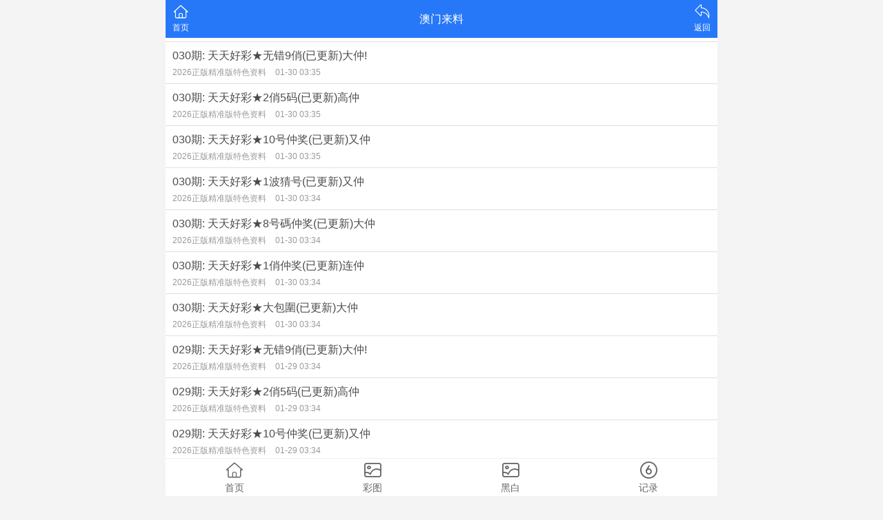

--- FILE ---
content_type: text/html; charset=utf-8
request_url: https://nuotuoluqiao.com/list/%E6%BE%B3%E9%97%A8%E6%9D%A5%E6%96%99
body_size: 1407
content:
<!DOCTYPE html>
<html lang="en">
<head>
	<meta charset="utf-8">
	<meta name="viewport" content="width=device-width, initial-scale=1.0" />
	<title>澳门来料-安平县诺拓路桥防护工程有限公司</title>
	<meta name="keywords" content="澳门来料,安平县诺拓路桥防护工程有限公司>">
	<meta name="description" content="澳门来料,安平县诺拓路桥防护工程有限公司">
	<link rel="icon" type="image/x-icon" href="/static/images/favicon.ico">
	<link rel="stylesheet" href="/static/css/home.css">
	<link rel="stylesheet" href="//at.alicdn.com/t/font_2748176_bvpzrxyy7vc.css">
	<link rel="stylesheet" href="//at.alicdn.com/t/font_2805178_apwa1emhlkv.css">
	<!--<script src="/static/javascripts/jquery-1.10.2.min.js"></script>-->
	<script src="https://code.jquery.com/jquery-1.10.2.min.js"></script>
	<script src="/static/javascripts/bash.js"></script>
</head>
<body>
<div class="wrapper">
	<header>
		<div class="header">
			<div class="home"><span><a href="/"><i class="iconfont icon-home"></i><p>首页</p></span></a></div>
			<div class="name">澳门来料</div>
			<div class="menu">
				<span id="go-back"><i class="iconfont icon-back"></i><p>返回</p></span>
			</div>
		</div>
	</header>
	<div class="container">
				<div class="list-outlink line-bottom">
					</div>
				<div class="list-content">
			<ul>
							<li>
					<a href="/info/13257/030期 天天好彩★无错9俏已更新大仲">
						<div class="title">030期: 天天好彩★无错9俏(已更新)大仲!</div>
						<div class="times">2026正版精准版特色资料 <label>01-30 03:35</label></div>
					</a>
				</li>
							<li>
					<a href="/info/13256/030期 天天好彩★2俏5码已更新高仲">
						<div class="title">030期: 天天好彩★2俏5码(已更新)高仲</div>
						<div class="times">2026正版精准版特色资料 <label>01-30 03:35</label></div>
					</a>
				</li>
							<li>
					<a href="/info/13255/030期 天天好彩★10号仲奖已更新又仲">
						<div class="title">030期: 天天好彩★10号仲奖(已更新)又仲</div>
						<div class="times">2026正版精准版特色资料 <label>01-30 03:35</label></div>
					</a>
				</li>
							<li>
					<a href="/info/13254/030期 天天好彩★1波猜号已更新又仲">
						<div class="title">030期: 天天好彩★1波猜号(已更新)又仲</div>
						<div class="times">2026正版精准版特色资料 <label>01-30 03:34</label></div>
					</a>
				</li>
							<li>
					<a href="/info/13253/030期 天天好彩★8号碼仲奖已更新大仲">
						<div class="title">030期: 天天好彩★8号碼仲奖(已更新)大仲</div>
						<div class="times">2026正版精准版特色资料 <label>01-30 03:34</label></div>
					</a>
				</li>
							<li>
					<a href="/info/13252/030期 天天好彩★1俏仲奖已更新连仲">
						<div class="title">030期: 天天好彩★1俏仲奖(已更新)连仲</div>
						<div class="times">2026正版精准版特色资料 <label>01-30 03:34</label></div>
					</a>
				</li>
							<li>
					<a href="/info/13251/030期 天天好彩★大包圍已更新大仲">
						<div class="title">030期: 天天好彩★大包圍(已更新)大仲</div>
						<div class="times">2026正版精准版特色资料 <label>01-30 03:34</label></div>
					</a>
				</li>
							<li>
					<a href="/info/11656/029期 天天好彩★无错9俏已更新大仲">
						<div class="title">029期: 天天好彩★无错9俏(已更新)大仲!</div>
						<div class="times">2026正版精准版特色资料 <label>01-29 03:34</label></div>
					</a>
				</li>
							<li>
					<a href="/info/11655/029期 天天好彩★2俏5码已更新高仲">
						<div class="title">029期: 天天好彩★2俏5码(已更新)高仲</div>
						<div class="times">2026正版精准版特色资料 <label>01-29 03:34</label></div>
					</a>
				</li>
							<li>
					<a href="/info/11654/029期 天天好彩★10号仲奖已更新又仲">
						<div class="title">029期: 天天好彩★10号仲奖(已更新)又仲</div>
						<div class="times">2026正版精准版特色资料 <label>01-29 03:34</label></div>
					</a>
				</li>
							<li>
					<a href="/info/11653/029期 天天好彩★1波猜号已更新又仲">
						<div class="title">029期: 天天好彩★1波猜号(已更新)又仲</div>
						<div class="times">2026正版精准版特色资料 <label>01-29 03:34</label></div>
					</a>
				</li>
							<li>
					<a href="/info/11652/029期 天天好彩★8号碼仲奖已更新大仲">
						<div class="title">029期: 天天好彩★8号碼仲奖(已更新)大仲</div>
						<div class="times">2026正版精准版特色资料 <label>01-29 03:34</label></div>
					</a>
				</li>
							<li>
					<a href="/info/11651/029期 天天好彩★1俏仲奖已更新连仲">
						<div class="title">029期: 天天好彩★1俏仲奖(已更新)连仲</div>
						<div class="times">2026正版精准版特色资料 <label>01-29 03:34</label></div>
					</a>
				</li>
							<li>
					<a href="/info/11650/029期 天天好彩★大包圍已更新大仲">
						<div class="title">029期: 天天好彩★大包圍(已更新)大仲</div>
						<div class="times">2026正版精准版特色资料 <label>01-29 03:34</label></div>
					</a>
				</li>
							<li>
					<a href="/info/10057/028期 天天好彩★无错9俏已更新大仲">
						<div class="title">028期: 天天好彩★无错9俏(已更新)大仲!</div>
						<div class="times">2026正版精准版特色资料 <label>01-28 03:34</label></div>
					</a>
				</li>
							<li>
					<a href="/info/10056/028期 天天好彩★2俏5码已更新高仲">
						<div class="title">028期: 天天好彩★2俏5码(已更新)高仲</div>
						<div class="times">2026正版精准版特色资料 <label>01-28 03:34</label></div>
					</a>
				</li>
							<li>
					<a href="/info/10055/028期 天天好彩★10号仲奖已更新又仲">
						<div class="title">028期: 天天好彩★10号仲奖(已更新)又仲</div>
						<div class="times">2026正版精准版特色资料 <label>01-28 03:34</label></div>
					</a>
				</li>
							<li>
					<a href="/info/10054/028期 天天好彩★1波猜号已更新又仲">
						<div class="title">028期: 天天好彩★1波猜号(已更新)又仲</div>
						<div class="times">2026正版精准版特色资料 <label>01-28 03:34</label></div>
					</a>
				</li>
							<li>
					<a href="/info/10053/028期 天天好彩★8号碼仲奖已更新大仲">
						<div class="title">028期: 天天好彩★8号碼仲奖(已更新)大仲</div>
						<div class="times">2026正版精准版特色资料 <label>01-28 03:34</label></div>
					</a>
				</li>
							<li>
					<a href="/info/10052/028期 天天好彩★1俏仲奖已更新连仲">
						<div class="title">028期: 天天好彩★1俏仲奖(已更新)连仲</div>
						<div class="times">2026正版精准版特色资料 <label>01-28 03:34</label></div>
					</a>
				</li>
						</ul>
		</div>
		<div class="list-pages">
			<a href="javascript:;" class="grey">上一页</a>
			<a class="select">
				<select onchange="window.location.href='/list/澳门来料/'+this.options[this.selectedIndex].value+''">
									<option value="1" data-href="/list/澳门来料/1" selected="selected">第1页</option>
									<option value="2" data-href="/list/澳门来料/2">第2页</option>
									<option value="3" data-href="/list/澳门来料/3">第3页</option>
								</select>
				<span>第1页</span>
			</a>
			<a href="/list/澳门来料/2" >下一页</a>
		</div>
				<div class="list-outlink line-bottom">
					</div>
			</div>
	<footer>
		<div class="btn"><a href="/">返回首页</a></div>
		<div class="tab">
			<a href="/">
				<span><i class="iconfont icon-home"></i></span>
				<p>首页</p>
			</a>
			<a href="/photo/color">
				<span><i class="iconfont icon-photo"></i></span>
				<p>彩图</p>
			</a>
			<a href="/photo/black">
				<span><i class="iconfont icon-photo"></i></span>
				<p>黑白</p>
			</a>
			<a href="/page/history">
				<span><i class="iconfont icon-six"></i></span>
				<p>记录</p>
			</a>
		</div>
	</footer>
</div>
<script defer src="https://static.cloudflareinsights.com/beacon.min.js/vcd15cbe7772f49c399c6a5babf22c1241717689176015" integrity="sha512-ZpsOmlRQV6y907TI0dKBHq9Md29nnaEIPlkf84rnaERnq6zvWvPUqr2ft8M1aS28oN72PdrCzSjY4U6VaAw1EQ==" data-cf-beacon='{"version":"2024.11.0","token":"ac7688cd7d8b418cafdf895afcd7396b","r":1,"server_timing":{"name":{"cfCacheStatus":true,"cfEdge":true,"cfExtPri":true,"cfL4":true,"cfOrigin":true,"cfSpeedBrain":true},"location_startswith":null}}' crossorigin="anonymous"></script>
</body>
</html>